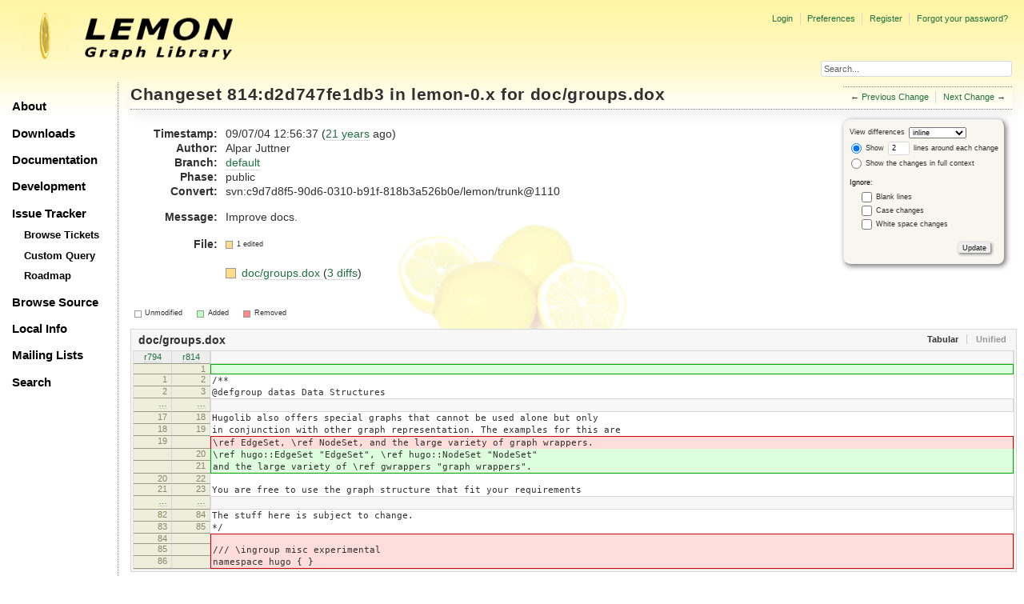

--- FILE ---
content_type: text/html;charset=utf-8
request_url: https://lemon.cs.elte.hu/trac/lemon/changeset/814/lemon-0.x/doc/groups.dox
body_size: 17418
content:
<!DOCTYPE html PUBLIC "-//W3C//DTD XHTML 1.0 Strict//EN" "http://www.w3.org/TR/xhtml1/DTD/xhtml1-strict.dtd">
<html xmlns="http://www.w3.org/1999/xhtml">
  
  

  


  <head>
    <title>
      Changeset 814:d2d747fe1db3 for doc/groups.dox – LEMON
    </title>
      <meta http-equiv="Content-Type" content="text/html; charset=UTF-8" />
      <meta http-equiv="X-UA-Compatible" content="IE=edge" />
    <!--[if IE]><script type="text/javascript">
      if (/^#__msie303:/.test(window.location.hash))
        window.location.replace(window.location.hash.replace(/^#__msie303:/, '#'));
    </script><![endif]-->
          <link rel="search" href="/trac/lemon/search" />
          <link rel="help" href="/trac/lemon/wiki/TracGuide" />
          <link rel="alternate" href="?format=diff&amp;new=d2d747fe1db30ff9cb45af774d372b08a12a3107" type="text/plain" class="diff" title="Unified Diff" />
          <link rel="alternate" href="?format=zip&amp;new=d2d747fe1db30ff9cb45af774d372b08a12a3107" type="application/zip" class="zip" title="Zip Archive" />
          <link rel="next" href="/trac/lemon/changeset/818510fa3d99e8c960874b7074d950a2013098a9/lemon-0.x/doc/groups.dox" title="Changeset 921:818510fa3d99 for doc/groups.dox" />
          <link rel="start" href="/trac/lemon/wiki" />
          <link rel="stylesheet" href="/trac/lemon/chrome/common/css/trac.css" type="text/css" />
          <link rel="stylesheet" href="/trac/lemon/chrome/common/css/changeset.css" type="text/css" />
          <link rel="stylesheet" href="/trac/lemon/chrome/common/css/diff.css" type="text/css" />
          <link rel="stylesheet" href="/trac/lemon/chrome/common/css/code.css" type="text/css" />
          <link rel="prev" href="/trac/lemon/changeset/d9ec436d11fea4111ad0eb73b53158d9ccfc16e6/lemon-0.x/doc/groups.dox" title="Changeset 794:d9ec436d11fe for doc/groups.dox" />
          <link rel="icon" href="/trac/lemon/chrome/site/lemon.ico" type="image/x-icon" />
    <style id="trac-noscript" type="text/css">.trac-noscript { display: none !important }</style>
      <link type="application/opensearchdescription+xml" rel="search" href="/trac/lemon/search/opensearch" title="Search LEMON" />
      <script type="text/javascript" charset="utf-8" src="/trac/lemon/chrome/common/js/jquery.js"></script>
      <script type="text/javascript" charset="utf-8" src="/trac/lemon/chrome/common/js/babel.js"></script>
      <script type="text/javascript" charset="utf-8" src="/trac/lemon/chrome/common/js/trac.js"></script>
      <script type="text/javascript" charset="utf-8" src="/trac/lemon/chrome/common/js/search.js"></script>
      <script type="text/javascript" charset="utf-8" src="/trac/lemon/chrome/common/js/diff.js"></script>
    <script type="text/javascript">
      jQuery("#trac-noscript").remove();
      jQuery(document).ready(function($) {
        $(".trac-autofocus").focus();
        $(".trac-target-new").attr("target", "_blank");
        if ($.ui) { /* is jquery-ui added? */
          $(".trac-datepicker:not([readonly])").prop("autocomplete", "off").datepicker();
          $(".trac-datetimepicker:not([readonly])").prop("autocomplete", "off").datetimepicker();
          $("#main").addClass("trac-nodatetimehint");
        }
        $(".trac-disable").disableSubmit(".trac-disable-determinant");
        setTimeout(function() { $(".trac-scroll").scrollToTop() }, 1);
        $(".trac-disable-on-submit").disableOnSubmit();
      });
    </script>
    <script type="text/javascript">
      jQuery(document).ready(function($) {
        $(".trac-toggledeleted").show().click(function() {
                  $(this).siblings().find(".trac-deleted").toggle();
                  return false;
        }).click();
        $("#content").find("li.entry h2 a").parent().addAnchor(_("Link to this diff"));
      });
    </script>
    <link rel="stylesheet" type="text/css" href="/trac/lemon/chrome/site/lemon.css" />
  </head>
  <body>
    <div id="lemon_logo">
      <a id="lemon_logo_img" href="http://www.coin-or.org/"><img src="/trac/lemon/chrome/site/lemon-logo.gif" alt="COIN-OR::LEMON" /></a>
    </div>
    <div id="lemon_logo_text">
      <a id="lemon_logo_text_img" href="/trac/lemon"><img src="/trac/lemon/chrome/site/lemon-text.png" alt="COIN-OR::LEMON - Graph Library" /></a>
    </div>
    <div id="lemon_search">
      <form style="text-align: right" action="/trac/lemon/search" method="get"><div>
        <input id="lemon_search_input" type="text" name="q" size="32" value="Search..." onblur="if(this.value=='') this.value='Search...';" onfocus="if(this.value=='Search...') this.value='';" />
        <input type="hidden" name="wiki" value="on" />
        <input type="hidden" name="changeset" value="on" />
        <input type="hidden" name="ticket" value="on" />
      </div></form>
    </div>
    <div id="lemon_side_menu">
      <p class="menu1"><a href="/trac/lemon">About</a></p>
      <p class="menu1"><a href="/trac/lemon/wiki/Downloads">Downloads</a></p>
      <p class="menu1"><a href="/trac/lemon/wiki/Documentation">Documentation</a></p>
      <p class="menu1"><a href="/trac/lemon/wiki/Development">Development</a></p>
      <p class="menu1"><a href="/trac/lemon/wiki/IssueTracker">Issue Tracker</a></p>
        <p class="menu2"><a href="/trac/lemon/report">Browse Tickets</a></p>
        <p class="menu2"><a href="/trac/lemon/query">Custom Query</a></p>
        <p class="menu2"><a href="/trac/lemon/roadmap">Roadmap</a></p>
      <p class="menu1"><a href="/trac/lemon/browser">Browse Source</a></p>
      <p class="menu1"><a href="/trac/lemon/wiki/LocalSite">Local Info</a></p>
      <p class="menu1"><a href="/trac/lemon/wiki/MailingLists">Mailing Lists</a></p>
      <p class="menu1"><a href="/trac/lemon/search">Search</a></p>
    </div>
    <div id="siteheader">
    </div>
    <div id="lemon_trac_page">
    <div id="banner">
      <div id="header">
        <a id="logo" href="http://www.coin-or.org/"><img src="/trac/lemon/chrome/site/lemon-logo.gif" alt="COIN-OR::LEMON - Graph Library" height="60" width="60" /></a>
      </div>
      <form id="search" action="/trac/lemon/search" method="get">
        <div>
          <label for="proj-search">Search:</label>
          <input type="text" id="proj-search" name="q" size="18" value="" />
          <input type="submit" value="Search" />
        </div>
      </form>
      <div id="metanav" class="nav">
    <ul>
      <li class="first"><a href="/trac/lemon/login">Login</a></li><li><a href="/trac/lemon/prefs">Preferences</a></li><li><a href="/trac/lemon/register">Register</a></li><li class="last"><a href="/trac/lemon/reset_password">Forgot your password?</a></li>
    </ul>
  </div>
    </div>
    <div id="mainnav" class="nav">
    <ul>
      <li class="first"><a href="/trac/lemon/wiki">Wiki</a></li><li><a href="/trac/lemon/timeline">Timeline</a></li><li><a href="/trac/lemon/roadmap">Roadmap</a></li><li class="active"><a href="/trac/lemon/browser">Browse Source</a></li><li><a href="/trac/lemon/report">View Tickets</a></li><li class="last"><a href="/trac/lemon/search">Search</a></li>
    </ul>
  </div>
    <div id="main">
      <div id="ctxtnav" class="nav">
        <h2>Context Navigation</h2>
        <ul>
          <li class="first"><span>&larr; <a class="prev" href="/trac/lemon/changeset/d9ec436d11fea4111ad0eb73b53158d9ccfc16e6/lemon-0.x/doc/groups.dox" title="Changeset 794:d9ec436d11fe for doc/groups.dox">Previous Change</a></span></li><li class="last"><span><a class="next" href="/trac/lemon/changeset/818510fa3d99e8c960874b7074d950a2013098a9/lemon-0.x/doc/groups.dox" title="Changeset 921:818510fa3d99 for doc/groups.dox">Next Change</a> &rarr;</span></li>
        </ul>
        <hr />
      </div>
    <div id="content" class="changeset">
      <div id="title">
            <h1>Changeset <a title="Show full changeset" href="/trac/lemon/changeset/d2d747fe1db30ff9cb45af774d372b08a12a3107/lemon-0.x">814:d2d747fe1db3</a> in lemon-0.x
              for <a title="Show entry in browser" href="/trac/lemon/browser/lemon-0.x/doc/groups.dox?rev=d2d747fe1db30ff9cb45af774d372b08a12a3107">doc/groups.dox</a></h1>
      </div>
      <form id="prefs" action="">
        <div>
          
  <label for="style">View differences</label>
  <select id="style" name="style">
    <option selected="selected" value="inline">inline</option>
    <option value="sidebyside">side by side</option>
  </select>
  <div class="field">
    <label><input type="radio" name="contextall" value="0" checked="checked" />
             Show</label>
      <label><input type="text" name="contextlines" id="contextlines" size="2" maxlength="3" value="2" />
             lines around each change</label><br />
    <label><input type="radio" name="contextall" value="1" />
           Show the changes in full context</label>
  </div>
  <fieldset id="ignore">
    <legend>Ignore:</legend>
    <div class="field">
      <input type="checkbox" id="ignoreblanklines" name="ignoreblanklines" />
      <label for="ignoreblanklines">Blank lines</label>
    </div>
    <div class="field">
      <input type="checkbox" id="ignorecase" name="ignorecase" />
      <label for="ignorecase">Case changes</label>
    </div>
    <div class="field">
      <input type="checkbox" id="ignorewhitespace" name="ignorewhitespace" />
      <label for="ignorewhitespace">White space changes</label>
    </div>
  </fieldset>
  <div style="display:none;"><input type="text" name="sfp_email" value="" /><input type="hidden" name="sfph_mail" value="" /></div><div class="buttons">
    <input type="submit" name="update" value="Update" />
  </div>

        </div>
      </form>
      <dl id="overview">
          <dt class="property time">Timestamp:</dt>
          <dd class="time">
             09/07/04 12:56:37
             (<a class="timeline" href="/trac/lemon/timeline?from=2004-09-07T12%3A56%3A37%2B02%3A00&amp;precision=second" title="See timeline at 09/07/04 12:56:37">21 years</a> ago)
          </dd>
          <dt class="property author">Author:</dt>
          <dd class="author"><span class="trac-author">Alpar Juttner</span></dd>
              <dt class="property">Branch:</dt>
              <dd><a class="changeset" href="/trac/lemon/changeset/default/lemon-0.x" title="update tags">default</a></dd>
              <dt class="property">Phase:</dt>
              <dd>public</dd>
              <dt class="property">Convert:</dt>
              <dd>svn:c9d7d8f5-90d6-0310-b91f-818b3a526b0e/lemon/trunk@1110</dd>
          <dt class="property message">Message:</dt>
          <dd class="message searchable">
            
            
              <p>
Improve docs.<br />
</p>

            
            
          </dd>
        <dt class="property files">
          File:
        </dt>
        <dd class="files">
          <div class="legend" id="file-legend">
            <dl>
              <dt class="mod"></dt><dd>1 edited</dd>
            </dl>
          </div>
          <br />
          <ul>
            <li>
          <div class="mod"> </div>
            <a title="Show entry in browser" href="/trac/lemon/browser/lemon-0.x/doc/groups.dox?rev=814">
              doc/groups.dox
            </a>
          <span class="comment">(modified)</span>
              (<a title="Show differences" href="#file0">3 diffs</a>)
            </li>
          </ul>
        </dd>
      </dl>
      <div class="diff">
        <div class="legend" id="diff-legend">
          <h3>Legend:</h3>
          <dl>
            <dt class="unmod"></dt><dd>Unmodified</dd>
            <dt class="add"></dt><dd>Added</dd>
            <dt class="rem"></dt><dd>Removed</dd>
          </dl>
        </div>
        <div class="diff">
  <ul class="entries">
      <li class="entry">
        <h2 id="file0">
          <a href="/trac/lemon/changeset/814/lemon-0.x/doc/groups.dox" title="Show the changeset 814:d2d747fe1db3 restricted to doc/groups.dox">doc/groups.dox</a>
        </h2>
        <table class="trac-diff inline" summary="Differences" cellspacing="0">
              <colgroup><col class="lineno" /><col class="lineno" /><col class="content" /></colgroup>
              <thead>
                <tr>
                  <th title="Revision 794">
                    <a title="Show revision 794:d9ec436d11fe of this file in browser" href="/trac/lemon/browser/lemon-0.x/doc/groups.dox?rev=794#L1">
                      r794</a>
                  </th>
                  <th title="Revision 814">
                    <a title="Show revision 814:d2d747fe1db3 of this file in browser" href="/trac/lemon/browser/lemon-0.x/doc/groups.dox?rev=814#L1">
                      r814</a>
                  </th>
                  <td> </td>
                </tr>
              </thead>
            <tbody class="add">
                  <tr class="last first">
                          <th> </th><th>1</th><td class="r"><ins></ins></td>
                  </tr>
            </tbody><tbody class="unmod">
                  <tr>
                          <th>1</th><th>2</th><td class="l"><span>/**</span></td>
                  </tr><tr>
                          <th>2</th><th>3</th><td class="l"><span>@defgroup datas Data Structures</span></td>
                  </tr>
            </tbody>
              <tbody class="skipped">
                <tr>
                  <th><a href="/trac/lemon/browser/lemon-0.x/doc/groups.dox?rev=794#L17">…</a></th>
                  <th><a href="/trac/lemon/browser/lemon-0.x/doc/groups.dox?rev=814#L18">…</a></th>
                  <td> </td>
                </tr>
              </tbody>
            <tbody class="unmod">
                  <tr>
                          <th>17</th><th>18</th><td class="l"><span>Hugolib also offers special graphs that cannot be used alone but only</span></td>
                  </tr><tr>
                          <th>18</th><th>19</th><td class="l"><span>in conjunction with other graph representation. The examples for this are</span></td>
                  </tr>
            </tbody><tbody class="mod">
                      <tr class="first">
                        <th>19</th><th> </th><td class="l"><span>\ref EdgeSet, \ref NodeSet, and the large variety of graph wrappers.</span></td>
                      </tr>
                      <tr>
                        <th> </th><th>20</th><td class="r"><span>\ref hugo::EdgeSet "EdgeSet", \ref hugo::NodeSet "NodeSet"</span></td>
                      </tr><tr class="last">
                        <th> </th><th>21</th><td class="r"><span>and the large variety of \ref gwrappers "graph wrappers".</span></td>
                      </tr>
            </tbody><tbody class="unmod">
                  <tr>
                          <th>20</th><th>22</th><td class="l"><span></span></td>
                  </tr><tr>
                          <th>21</th><th>23</th><td class="l"><span>You are free to use the graph structure that fit your requirements</span></td>
                  </tr>
            </tbody>
              <tbody class="skipped">
                <tr>
                  <th><a href="/trac/lemon/browser/lemon-0.x/doc/groups.dox?rev=794#L82">…</a></th>
                  <th><a href="/trac/lemon/browser/lemon-0.x/doc/groups.dox?rev=814#L84">…</a></th>
                  <td> </td>
                </tr>
              </tbody>
            <tbody class="unmod">
                  <tr>
                          <th>82</th><th>84</th><td class="l"><span>The stuff here is subject to change.</span></td>
                  </tr><tr>
                          <th>83</th><th>85</th><td class="l"><span>*/</span></td>
                  </tr>
            </tbody><tbody class="rem">
                  <tr class="first">
                          <th>84</th><th> </th><td class="l"><del></del></td>
                  </tr><tr>
                          <th>85</th><th> </th><td class="l"><del>/// \ingroup misc experimental</del></td>
                  </tr><tr class="last">
                          <th>86</th><th> </th><td class="l"><del>namespace hugo { }</del></td>
                  </tr>
            </tbody>
        </table>
      </li>
  </ul>
</div>
        <div id="help"><strong>Note:</strong> See <a href="/trac/lemon/wiki/TracChangeset">TracChangeset</a>
          for help on using the changeset viewer.</div>
      </div>
    </div>
    <div id="altlinks">
      <h3>Download in other formats:</h3>
      <ul>
        <li class="first">
          <a rel="nofollow" href="?format=diff&amp;new=d2d747fe1db30ff9cb45af774d372b08a12a3107" class="diff">Unified Diff</a>
        </li><li class="last">
          <a rel="nofollow" href="?format=zip&amp;new=d2d747fe1db30ff9cb45af774d372b08a12a3107" class="zip">Zip Archive</a>
        </li>
      </ul>
    </div>
    </div>
    <div id="footer" lang="en" xml:lang="en"><hr />
      <a id="tracpowered" href="http://trac.edgewall.org/"><img src="/trac/lemon/chrome/common/trac_logo_mini.png" height="30" width="107" alt="Trac Powered" /></a>
      <p class="left">Powered by <a href="/trac/lemon/about"><strong>Trac 1.2.3</strong></a><br />
        By <a href="http://www.edgewall.org/">Edgewall Software</a>.</p>
      <p class="right"><div class="copyright">The LEMON library is copyright © 2003-2018 by the<br /><a href="http://www.cs.elte.hu/egres/">Egerváry Research Group on Combinatorial Optimization</div></p>
    </div>
    </div>
    <div id="sitefooter">
    </div>
  </body>
</html>